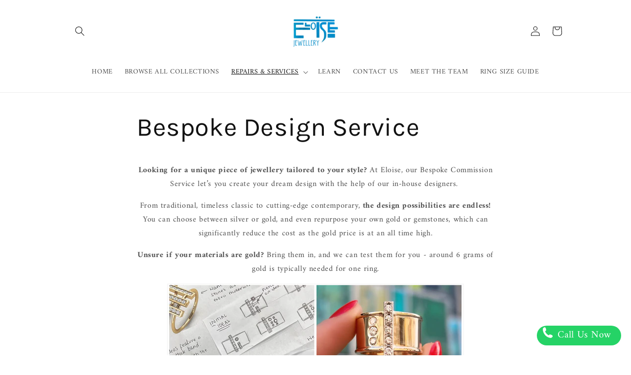

--- FILE ---
content_type: application/javascript
request_url: https://worldphoneize.app/js/v1.js?shop=eloisejewellery.myshopify.com
body_size: 2217
content:
(function(){
if (!document.getElementById("worldphonecallbutton")) {
var cta = document.createElement('div');
cta.innerHTML = '<div style="margin-bottom:8px;">Call us now on:</div><a style="display:block;padding:9px 18px;background-color:#f8f8f8; background-color:#25d36619;border-radius:20px;color:#25d366;margin-top:5px;" href="tel:+441592646340"><strong>01592 646340</strong></a>';
cta.style.cssText = 'display:none;position:fixed;z-index:10000;background:white;border-radius:10px;width:220px; padding: 20px; text-align: center; box-shadow: 0 0 8px rgba(0, 0, 0, 0.2);font-size:17px;vertical-align: middle; color: black;bottom:80px;right: 20px;';
cta.setAttribute('id', 'worldphonecallbuttoncta');
cta.setAttribute('onclick', 'var worldphonecallbuttonimage = new Image();worldphonecallbuttonimage.setAttribute("src", "https://worldphoneize.app/t/phone.gif?eloisejewellery.myshopify.com");');
document.body.append(cta);
var element = document.createElement('a');
element.setAttribute('id', 'worldphonecallbutton');
if(/(android|bb\d+|meego).+mobile|mobi|avantgo|bada\/|blackberry|blazer|compal|elaine|fennec|hiptop|iemobile|ip(hone|od)|ipad|iris|kindle|Android|Silk|lge |maemo|midp|mmp|netfront|opera m(ob|in)i|palm( os)?|phone|p(ixi|re)\/|plucker|pocket|psp|series(4|6)0|symbian|treo|up\.(browser|link)|vodafone|wap|windows (ce|phone)|xda|xiino/i.test(navigator.userAgent) 
    || /1207|6310|6590|3gso|4thp|50[1-6]i|770s|802s|a wa|abac|ac(er|oo|s\-)|ai(ko|rn)|al(av|ca|co)|amoi|an(ex|ny|yw)|aptu|ar(ch|go)|as(te|us)|attw|au(di|\-m|r |s )|avan|be(ck|ll|nq)|bi(lb|rd)|bl(ac|az)|br(e|v)w|bumb|bw\-(n|u)|c55\/|capi|ccwa|cdm\-|cell|chtm|cldc|cmd\-|co(mp|nd)|craw|da(it|ll|ng)|dbte|dc\-s|devi|dica|dmob|do(c|p)o|ds(12|\-d)|el(49|ai)|em(l2|ul)|er(ic|k0)|esl8|ez([4-7]0|os|wa|ze)|fetc|fly(\-|_)|g1 u|g560|gene|gf\-5|g\-mo|go(\.w|od)|gr(ad|un)|haie|hcit|hd\-(m|p|t)|hei\-|hi(pt|ta)|hp( i|ip)|hs\-c|ht(c(\-| |_|a|g|p|s|t)|tp)|hu(aw|tc)|i\-(20|go|ma)|i230|iac( |\-|\/)|ibro|idea|ig01|ikom|im1k|inno|ipaq|iris|ja(t|v)a|jbro|jemu|jigs|kddi|keji|kgt( |\/)|klon|kpt |kwc\-|kyo(c|k)|le(no|xi)|lg( g|\/(k|l|u)|50|54|\-[a-w])|libw|lynx|m1\-w|m3ga|m50\/|ma(te|ui|xo)|mc(01|21|ca)|m\-cr|me(rc|ri)|mi(o8|oa|ts)|mmef|mo(01|02|bi|de|do|t(\-| |o|v)|zz)|mt(50|p1|v )|mwbp|mywa|n10[0-2]|n20[2-3]|n30(0|2)|n50(0|2|5)|n7(0(0|1)|10)|ne((c|m)\-|on|tf|wf|wg|wt)|nok(6|i)|nzph|o2im|op(ti|wv)|oran|owg1|p800|pan(a|d|t)|pdxg|pg(13|\-([1-8]|c))|phil|pire|pl(ay|uc)|pn\-2|po(ck|rt|se)|prox|psio|pt\-g|qa\-a|qc(07|12|21|32|60|\-[2-7]|i\-)|qtek|r380|r600|raks|rim9|ro(ve|zo)|s55\/|sa(ge|ma|mm|ms|ny|va)|sc(01|h\-|oo|p\-)|sdk\/|se(c(\-|0|1)|47|mc|nd|ri)|sgh\-|shar|sie(\-|m)|sk\-0|sl(45|id)|sm(al|ar|b3|it|t5)|so(ft|ny)|sp(01|h\-|v\-|v )|sy(01|mb)|t2(18|50)|t6(00|10|18)|ta(gt|lk)|tcl\-|tdg\-|tel(i|m)|tim\-|t\-mo|to(pl|sh)|ts(70|m\-|m3|m5)|tx\-9|up(\.b|g1|si)|utst|v400|v750|veri|vi(rg|te)|vk(40|5[0-3]|\-v)|vm40|voda|vulc|vx(52|53|60|61|70|80|81|83|85|98)|w3c(\-| )|webc|whit|wi(g |nc|nw)|wmlb|wonu|x700|yas\-|your|zeto|zte\-/i.test(navigator.userAgent.substr(0,4))) {
    element.setAttribute('href', 'tel:+441592646340');
	element.setAttribute('onclick', 'var worldphonecallbuttonimage = new Image();worldphonecallbuttonimage.setAttribute("src", "https://worldphoneize.app/t/phone.gif?eloisejewellery.myshopify.com");');
} else {
	element.setAttribute('href', '#');
	element.setAttribute('onclick', 'var worldphonecallbuttonimage = new Image();worldphonecallbuttonimage.setAttribute("src", "https://worldphoneize.app/t/popup.gif?eloisejewellery.myshopify.com");if(document.getElementById("worldphonecallbuttoncta").style.display == "none"){document.getElementById("worldphonecallbuttoncta").style.display = "block";} else {document.getElementById("worldphonecallbuttoncta").style.display = "none";}; return false;');
}
element.innerHTML = '<svg style="height: 24px; width: 24px; vertical-align: text-top;margin-right: 2px;" aria-hidden="true" focusable="false" role="img" xmlns="http://www.w3.org/2000/svg" viewBox="0 0 100 100"><path fill="currentColor" d="M90.1,75.1l-0.5-1c-1.4-3.3-18.6-8.3-20-8.4l-1.1,0.1c-2.1,0.4-4.4,2.3-8.9,6.2c-0.9,0.8-2.1,1-3.2,0.4  c-5.9-3.3-13.1-9.9-16.7-13.9c-3.9-4.3-8.6-11.4-10.8-17.1c-0.4-1.1,0-2.3,0.8-3.1c5.1-4.6,7.3-6.8,7.5-9.2c0.1-1.4-2.9-19.1-6-20.8  l-0.9-0.6c-2-1.3-5-3.2-8.3-2.5c-0.8,0.2-1.6,0.5-2.3,0.9C17.5,7.5,12,11.3,9.5,16.2C8,19.3,7.3,47.4,28.3,71.1  c20.8,23.5,46.5,24.5,50.3,23.7l0.1,0l0.3-0.1c5.2-1.9,9.6-6.8,11.3-8.9C93.4,82.1,91.3,77.6,90.1,75.1z" ></path></svg> Call Us Now';
element.style.cssText = 'display:block;position:fixed;z-index:10000;background:#25d366; height: 40px; padding: 0 20px 0 10px; border-radius: 20px; text-align: center; vertical-align: middle; color: white; font-size: 20px; line-height: 40px; bottom:20px;right: 20px;text-decoration:none;';
document.body.append(element);
}
}());
